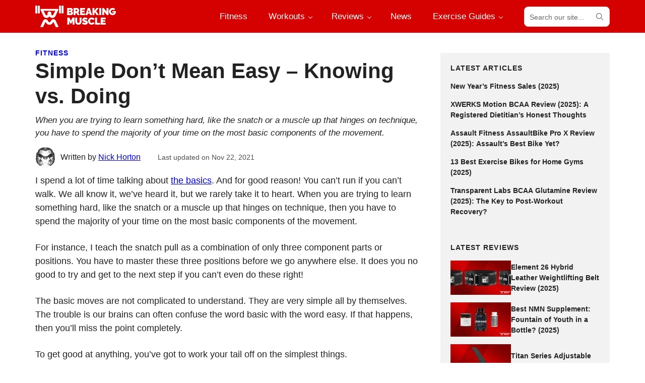

--- FILE ---
content_type: image/svg+xml
request_url: https://breakingmuscle.com/wp-content/themes/breaking-muscle/images/icon-search.svg
body_size: 610
content:
<?xml version="1.0" encoding="utf-8"?>
<!-- Generator: Adobe Illustrator 25.4.1, SVG Export Plug-In . SVG Version: 6.00 Build 0)  -->
<svg version="1.1" id="Layer_1" xmlns="http://www.w3.org/2000/svg" xmlns:xlink="http://www.w3.org/1999/xlink" x="0px" y="0px"
	 viewBox="0 0 512 512" style="enable-background:new 0 0 512 512;" xml:space="preserve">
<path d="M479.9,450L359,329.1c26.2-32,40.6-72.4,40.6-116.4C399.6,109,315.5,25,211.9,25S24.9,109,24.9,212.7s84,187.7,186.9,187.7
	c44,0,84.4-15.3,116.4-40.6l120.9,120.9c5.1,4.3,10.7,6.4,16.2,6.4c5.5,0,11.1-2.1,15.3-6.3C489.1,472.2,489.1,458.5,479.9,450z
	 M68.3,212.7c0-79.6,64.8-144.4,144.4-144.4s144.4,64.8,144.4,144.4s-64.8,144.4-144.4,144.4S68.3,292.3,68.3,212.7z"/>
</svg>
